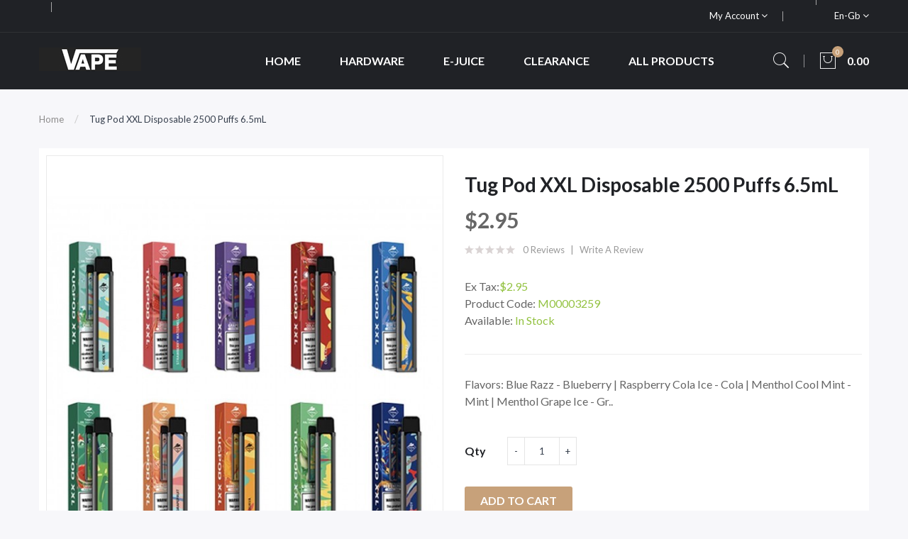

--- FILE ---
content_type: text/html; charset=utf-8
request_url: https://www.vapecall.com/tug-pod-xxl-disposable-2500-puffs-6.5ml
body_size: 11334
content:
<!DOCTYPE html>
<!--[if IE]><![endif]-->
<!--[if IE 8 ]><html dir="ltr" lang="en" class="ie8"><![endif]-->
<!--[if IE 9 ]><html dir="ltr" lang="en" class="ie9"><![endif]-->
<!--[if (gt IE 9)|!(IE)]><!-->
<html dir="ltr" lang="en">
<!--<![endif]-->
<head prefix="og:http://ogp.me/ns# fb:http://ogp.me/ns/fb# product:http://ogp.me/ns/product#">
<meta charset="UTF-8" />
<meta name="viewport" content="width=device-width, initial-scale=1">
<meta http-equiv="X-UA-Compatible" content="IE=edge">
<title>Tug Pod XXL Disposable 2500 Puffs 6.5mL | CLEARANCE</title>
<base href="https://www.vapecall.com/" />
<meta name="description" content="Shop Tug Pod XXL Disposable 2500 Puffs 6.5mL online, Flavors:• Blue Razz - Blueberry | Raspberry • Cola Ice - Cola | Menthol• Cool Mint - Mint | Menthol• Grape Ice - Grape | Menthol• Green Apple - Green" />
<script src="catalog/view/javascript/jquery/jquery-2.1.1.min.js" ></script>

<script src="catalog/view/javascript/jquery/jquery-ui.min.js" ></script>
<script src="catalog/view/javascript/opentheme/ocquickview/ocquickview.js" ></script>
<link href="catalog/view/theme/tt_ravado1/stylesheet/opentheme/ocquickview/css/ocquickview.css" rel="stylesheet" type="text/css" />
<script src="catalog/view/javascript/jquery/owl-carousel/js/owl.carousel.min.js" ></script>
<link href="catalog/view/javascript/jquery/owl-carousel/css/owl.carousel.min.css" rel="stylesheet" />
<link href="catalog/view/javascript/jquery/owl-carousel/css/owl.theme.green.min.css" rel="stylesheet" />
<script src="catalog/view/javascript/jquery/elevatezoom/jquery.elevatezoom.js" ></script>
<script src="catalog/view/javascript/opentheme/countdown/jquery.plugin.min.js" ></script>
<script src="catalog/view/javascript/opentheme/countdown/jquery.countdown.min.js" ></script>
<script src="catalog/view/javascript/opentheme/hozmegamenu/custommenu.js" ></script>
<script src="catalog/view/javascript/opentheme/hozmegamenu/mobile_menu.js" ></script>
<script src="catalog/view/javascript/opentheme/vermegamenu/ver_menu.js" ></script>
<link href="catalog/view/theme/tt_ravado1/stylesheet/opentheme/vermegamenu/css/ocvermegamenu.css" rel="stylesheet" />
<link href="catalog/view/theme/tt_ravado1/stylesheet/opentheme/hozmegamenu/css/custommenu.css" rel="stylesheet" />
<link href="catalog/view/theme/tt_ravado1/stylesheet/opentheme/css/animate.css" rel="stylesheet" />

<link href="catalog/view/javascript/bootstrap/css/bootstrap.min.css" rel="stylesheet" media="screen" />
<script src="catalog/view/javascript/bootstrap/js/bootstrap.min.js" ></script>
<link href="catalog/view/javascript/font-awesome/css/font-awesome.min.css" rel="stylesheet" type="text/css" />
<link href="catalog/view/javascript/pe-icon-7-stroke/css/pe-icon-7-stroke.css" rel="stylesheet" type="text/css" />
<link href="catalog/view/javascript/pe-icon-7-stroke/css/helper.css" rel="stylesheet" type="text/css" />
<link href="catalog/view/javascript/ionicons/css/ionicons.css" rel="stylesheet" type="text/css" />

<link href="https://fonts.googleapis.com/css?family=Lato:300,400,700,900" rel="stylesheet" />
<link href="catalog/view/theme/tt_ravado1/stylesheet/stylesheet.css" rel="stylesheet" />
<link href="catalog/view/javascript/jquery/magnific/magnific-popup.css" type="text/css" rel="stylesheet" media="screen" />
<link href="catalog/view/javascript/jquery/datetimepicker/bootstrap-datetimepicker.min.css" type="text/css" rel="stylesheet" media="screen" />
<script src="catalog/view/javascript/jquery/magnific/jquery.magnific-popup.min.js" ></script>
<script src="catalog/view/javascript/jquery/datetimepicker/moment/moment.min.js" ></script>
<script src="catalog/view/javascript/jquery/datetimepicker/moment/moment-with-locales.min.js" ></script>
<script src="catalog/view/javascript/jquery/datetimepicker/bootstrap-datetimepicker.min.js" ></script>
<script src="catalog/view/javascript/common.js" ></script>

        <link rel="alternate" href="https://www.vapecall.com/tug-pod-xxl-disposable-2500-puffs-6.5ml" hreflang="en"/>

      
<link href="https://www.vapecall.com/tug-pod-xxl-disposable-2500-puffs-6.5ml" rel="canonical" />
<link href="https://www.vapecall.com/image/catalog/cart.png" rel="icon" />
</head>
<body class="product-product-3260 home1">
<div class="wrapper">

<nav id="top">
  <div class="container">
	<div class="container-inner">	
		<ul class="box box-left">
			<li class="shipping">
							</li>
			<li class="phone">
							</li>
		</ul>
		<ul class="box box-right">
			
			<li class="setting">
				<div class="btn-group">
					<button class="btn btn-link dropdown-toggle" data-toggle="dropdown">My Account <i class="fa fa-angle-down"></i></button>
					<div class="dropdown-menu" id="top-links">
													<ul class="ul-account list-unstyled">
																		<li>
															<a id="a-register-link" href="https://www.vapecall.com/index.php?route=account/register">Register</a>
													</li>
						<li>
															<a id="a-login-link" href="https://www.vapecall.com/index.php?route=account/login">Login</a>
													</li>
											  </ul>
					</div>
				</div>
			</li>
			<li class="currency"> </li>
			<li class="language">  <form action="https://www.vapecall.com/index.php?route=common/language/language" method="post" enctype="multipart/form-data" id="form-language">
    <div class="btn-group">
		<span class="pull-left hidden-xs hidden-sm hidden-md text-ex">Language:</span>
      <button class="btn btn-link dropdown-toggle" data-toggle="dropdown">
             
			en-gb
			<i class="fa fa-angle-down"></i>
                  </button>
      <ul class="dropdown-menu">
        		 			<li><button class="btn btn-link btn-block language-select item-selected" type="button" name="en-gb"><img src="catalog/language/en-gb/en-gb.png" alt="English" title="English" /> English</button></li>
		            </ul>
    </div>
    <input type="hidden" name="code" value="" />
    <input type="hidden" name="redirect" value="product/product&product_id=3260" />
  </form>
</li>
		</ul>
		
	</div>
 </div>
</nav>

<header>
	<div class="header-inner fix">
	  <div class="container">
		<div class="container-inner">
			<div class="logo-container">
				<div id="logo">
				  					<a href="https://www.vapecall.com"><img src="https://www.vapecall.com/image/catalog/logo/logo.png" title="vapecall" alt="vapecall" class="img-responsive" /></a>
				  				</div>
			</div>
			<div class="hoz-menu">
									    <div class="hozmenu-container">
	<div class="ma-nav-mobile-container">
		
			<div class="navbar">
				<div id="navbar-inner" class="navbar-inner navbar-inactive">
						<div class="menu-mobile">
							<a class="btn btn-navbar navbar-toggle">
									<span class="icon-bar"></span>
									<span class="icon-bar"></span>
									<span class="icon-bar"></span>
							</a>
                                                	<span class="brand navbar-brand">Categories</span>
                                            </div>
				
					<ul id="ma-mobilemenu" class="mobilemenu nav-collapse collapse"><li><span class=" button-view1 no-close"><a href="https://www.vapecall.com/all-products">All products</a></span><ul class="level2"></ul></li><li><span class=" button-view1 no-close"><a href="https://www.vapecall.com/alternatives">Alternatives</a></span><ul class="level2"></ul></li><li><span class=" button-view1 no-close"><a href="https://www.vapecall.com/clearance">CLEARANCE</a></span><ul class="level2"></ul></li><li><span class=" button-view1 no-close"><a href="https://www.vapecall.com/disposable-vape-pens">Disposable Vape Pens</a></span><ul class="level2"></ul></li><li><span class=" button-view1 no-close"><a href="https://www.vapecall.com/e-juice">E-Juice</a></span><ul class="level2"></ul></li><li><span class=" button-view1 no-close"><a href="https://www.vapecall.com/hardware">Hardware</a></span><ul class="level2"></ul></li><li><span class=" button-view1 no-close"><a href="https://www.vapecall.com/salt-nicotine">Salt Nicotine</a></span><ul class="level2"></ul></li></ul> 
				
			</div>
			</div>
		
	</div>
<div class="nav-container visible-lg visible-md">		
		<div id="pt_custommenu" class="pt_custommenu">
			<!-- <div class="container"> -->
				<div id="pt_menu_home" class="pt_menu"><div class="parentMenu"><a href="https://www.vapecall.com"><span>Home</span></a></div></div><div id="pt_menu3" class="pt_menu nav-1 pt_menu_no_child">
<div class="parentMenu">
<a href="https://www.vapecall.com/hardware">
<span>Hardware</span>
</a>
</div>
</div><div id="pt_menu2" class="pt_menu nav-2 pt_menu_no_child">
<div class="parentMenu">
<a href="https://www.vapecall.com/e-juice">
<span>E-Juice</span>
</a>
</div>
</div><div id="pt_menu4" class="pt_menu nav-3 pt_menu_no_child">
<div class="parentMenu">
<a href="https://www.vapecall.com/clearance">
<span>CLEARANCE</span>
</a>
</div>
</div><div id="pt_menu1" class="pt_menu nav-4 pt_menu_no_child">
<div class="parentMenu">
<a href="https://www.vapecall.com/all-products">
<span>All products</span>
</a>
</div>
</div>
			<!-- </div> -->
		</div>
	</div>
</div>
<div id="sticky-menu" data-sticky="1"></div>
<script >
//<![CDATA[
	var body_class = $('body').attr('class'); 
	if(body_class.search('common-home') != -1) {
		$('#pt_menu_home').addClass('act');
	}	
var CUSTOMMENU_POPUP_EFFECT =0
var CUSTOMMENU_POPUP_TOP_OFFSET = 70
//]]>
</script>
  
							</div>
			<div class="box-cart">
				<div id="search" class="input-group">
	<div class="btn-group">
		<div class="dropdown-toggle search-button" data-toggle="dropdown"><i class="pe-7s-search"></i></div>
		<div class="dropdown-menu search-content" >
			<input type="text" name="search" value="" placeholder="Search entire store here ..." class="form-control input-lg" />
			<span class="input-group-btn">
			<button type="button" class="btn btn-default btn-lg"><i class="pe-7s-search"></i></button>
			</span>
		</div>
	</div>
</div>		
				<div id="cart" class="btn-group btn-block">
  <button type="button" data-toggle="dropdown" data-loading-text="Loading..." class="btn dropdown-toggle"><i class="pe-7s-shopbag"></i><span id="cart-total">0</span><span class="mycart"><span>item(s)</span><span class="total-price">0.00</span></span></button>
  <ul class="dropdown-menu pull-right">
        <li>
      <p class="text-center cart-empty">Your shopping cart is empty!</p>
    </li>
      </ul>
</div>
<script >
$(document).ready(function () {
	var total = $('#cart .table .text-right').html();
	$('#cart .total-price').html(total);
});
</script>
			</div>
		  <div class="clearfix"></div>
		</div>
	  </div>
	</div>
	
</header>
<div id="product-product" class="container">
  <ul class="breadcrumb">
        <li><a href="https://www.vapecall.com">Home</a></li>
        <li><a href="https://www.vapecall.com/tug-pod-xxl-disposable-2500-puffs-6.5ml">Tug Pod XXL Disposable 2500 Puffs 6.5mL</a></li>
      </ul>
  <div class="row">
                <div id="content" class="col-sm-12">
      <div class="column-main">
	  <div class="row">                         <div class="col-sm-6 block-1 owl-style2"> 
					<div class="thumbnails">
				<a class="thumbnail" title="Tug Pod XXL Disposable 2500 Puffs 6.5mL">
					<img data-zoom-image="https://www.vapecall.com/image/cache/catalog/Products/202208081218342291-600x720.jpg" src="https://www.vapecall.com/image/cache/catalog/Products/202208081218342291-600x720.jpg" title="Tug Pod XXL Disposable 2500 Puffs 6.5mL" alt="Tug Pod XXL Disposable 2500 Puffs 6.5mL" />
				</a>
			</div>			
					        </div><!-- block-1 -->
                                <div class="col-sm-6 block-2 product-info-main">
						<!--h1 class="heading-title">detail product</h1-->
			<h1 class="product-name">Tug Pod XXL Disposable 2500 Puffs 6.5mL</h1>
											<div class="price-box box-regular">
					<span class="regular-price">
						<span class="price">$2.95</span>
					</span>
				</div>
													<div class="ratings">
				<div class="rating-box">
																			<div class="rating0">rating</div>
																																																										</div>
				<a class="review-count" href="" onclick="$('a[href=\'#tab-review\']').trigger('click'); $('body,html').animate({scrollTop: $('.block-3 .nav-tabs').offset().top}, 800); return false;">0 reviews</a><a href="" onclick="$('a[href=\'#tab-review\']').trigger('click'); $('body,html').animate({scrollTop: $('.block-3 .nav-tabs').offset().top}, 800); return false;">Write a review</a>
			</div>												            
						
			
			<div class="box-options">
			  				<ul class="list-unstyled">
								<li>Ex Tax:<span class="ex-text">$2.95</span></li>
																</ul>
						  <ul class="list-unstyled">
								<li>Product Code: <span class="ex-text">M00003259</span></li>
								<li>Available: <span class="ex-text">In Stock</span></li>
			  </ul>
			</div>
			<div class="short-des">Flavors: Blue Razz - Blueberry | Raspberry Cola Ice - Cola | Menthol Cool Mint - Mint | Menthol Grape Ice - Gr..</div>
		<div id="product">
			<div class="form-group">
				<label class="control-label" for="input-quantity">Qty</label>
				<div class="quantity-box">
					<input type="button" id="minus" value="-" class="form-control" />	
					<input type="text" name="quantity" value="1" size="2" id="input-quantity" class="form-control" />
					<input type="button" id="plus" value="&#43;" class="form-control"/>
				</div>
				<input type="hidden" name="product_id" value="3260" />              
				<button type="button" class="button button-cart btn" id="button-cart" data-loading-text="Loading...">Add to Cart</button>
				<button class="button btn-wishlist btn btn-default" type="button"   title="Add to Wish List" onclick="wishlist.add('3260');"><span>Add to Wish List</span></button>
				<button class="button btn-compare btn btn-default" type="button"   title="Compare this Product" onclick="compare.add('3260');">Compare this Product</button>
            </div>
						<div class="option-container">
			<h3>Available Options</h3>
											<div class="form-group required ">
					<label class="control-label" for="input-option3173">OPTION</label>
					<select name="option[3173]" id="input-option3173" class="form-control">
						<option value=""> --- Please Select --- </option>
												<option value="10774">Blue RazzCola Ice
												</option>
												<option value="10779">Lush Ice
												</option>
												<option value="10778">Lemon Grapefruit
												</option>
												<option value="10777">Green Apple
												</option>
												<option value="10776">Grape Ice
												</option>
												<option value="10775">Cool Mint
												</option>
												<option value="10781">Red Energy
												</option>
												<option value="10780">Mango Guava
												</option>
												<option value="10782">Strawberry Watermelon
												</option>
											</select>
				</div>
																																										</div>
						            		</div><!-- #product -->            
		
	  </div><!-- block-2 -->      
		</div></div><!-- .row -->
		<div class="block-3  product-info-detailed">
			<ul class="nav nav-tabs">
            <li class="active"><a href="#tab-description" data-toggle="tab">Description</a></li>
                                    <li><a href="#tab-review" data-toggle="tab">Reviews (0)</a></li>
                      </ul>
          <div class="tab-content">
            <div class="tab-pane active" id="tab-description"><p data-mce-fragment="1"><span data-mce-fragment="1"><strong data-mce-fragment="1"></strong></span><span data-mce-fragment="1"><strong data-mce-fragment="1">Flavors:<br data-mce-fragment="1"></strong></span><span data-mce-fragment="1"> <strong data-mce-fragment="1">Blue Razz</strong> - Blueberry | Raspberry<br data-mce-fragment="1"> <strong data-mce-fragment="1">Cola Ice</strong> - Cola | Menthol<br data-mce-fragment="1"> <strong data-mce-fragment="1">Cool Mint</strong> - Mint | Menthol<br data-mce-fragment="1"> <strong data-mce-fragment="1">Grape Ice</strong> - Grape | Menthol<br data-mce-fragment="1"> <strong data-mce-fragment="1">Green Apple</strong> - Green Apple<br data-mce-fragment="1"> <strong data-mce-fragment="1">Lemon Grapefruit</strong> - Lemon | Grapefruit<br data-mce-fragment="1"> <strong data-mce-fragment="1">Lush Ice</strong> - Watermelon |Â </span><span data-mce-fragment="1">Menthol<br data-mce-fragment="1"> <strong data-mce-fragment="1">Mango Guava</strong> - Mango | Guava<br data-mce-fragment="1"><strong data-mce-fragment="1"> Red Energy</strong> - Energy Drink<br data-mce-fragment="1"> <strong data-mce-fragment="1">Strawberry Watermelon</strong> - Strawberry | Watermelon<br data-mce-fragment="1"></span></p><p data-mce-fragment="1"><strong data-mce-fragment="1">Features:</strong><br data-mce-fragment="1"><span data-mce-fragment="1"> Battery - 6850mAh</span><br data-mce-fragment="1"><span data-mce-fragment="1"> Liquid - 6.5mL</span><br data-mce-fragment="1"><span data-mce-fragment="1"> 2500 Puffs Per Device</span><br data-mce-fragment="1"><span data-mce-fragment="1"> 5% Nicotine</span></p></div>
                                    <div class="tab-pane" id="tab-review">
              <form class="form-horizontal" id="form-review">
                <div id="review"></div>
                <h2>Write a review</h2>
                                <div class="form-group required">
                  <div class="col-sm-12">
                    <label class="control-label" for="input-name">Your Name</label>
                    <input type="text" name="name" value="" id="input-name" class="form-control" />
                  </div>
                </div>
                <div class="form-group required">
                  <div class="col-sm-12">
                    <label class="control-label" for="input-review">Your Review</label>
                    <textarea name="text" rows="5" id="input-review" class="form-control"></textarea>
                    <div class="help-block"><span class="text-danger">Note:</span> HTML is not translated!</div>
                  </div>
                </div>
                <div class="form-group required">
                  <div class="col-sm-12">
                    <label class="control-label">Rating</label>
                    &nbsp;&nbsp;&nbsp; Bad&nbsp;
                    <input type="radio" name="rating" value="1" />
                    &nbsp;
                    <input type="radio" name="rating" value="2" />
                    &nbsp;
                    <input type="radio" name="rating" value="3" />
                    &nbsp;
                    <input type="radio" name="rating" value="4" />
                    &nbsp;
                    <input type="radio" name="rating" value="5" />
                    &nbsp;Good</div>
                </div>
                
                <div class="buttons clearfix">
                  <div class="pull-right">
                    <button type="button" id="button-review" data-loading-text="Loading..." class="btn btn-primary">Continue</button>
                  </div>
                </div>
                              </form>
            </div>
            			</div>
		 </div><!-- block-3 -->
		 
      </div><!-- #content -->
    </div>
      		<div class="related-products  module-style1">
			<div class="module-title">
				<h2>Related Products</h2>
			</div>
			
			<div class="owl-container">
			<div class="related-container tt-product owl-carousel owl-theme">
																	<div class="row_items">
												<div class="product-layout grid-style">
					<div class="product-thumb transition">
						<div class="item">		
							<div class="item-inner">
								<div class="image images-container">
									<a href="https://www.vapecall.com/swft-3k-disposable-vape-device-3000-puffs" class="product-image">
																				<img src="https://www.vapecall.com/image/cache/catalog/Products/202208081159183021-600x720.jpg" alt="Swft 3K Disposable Vape Device 3000 Puffs" title="Swft 3K Disposable Vape Device 3000 Puffs" class="img-responsive" />
									</a>				  
																											<button class="button btn-wishlist" type="button"  title="Add to Wish List" onclick="wishlist.add('1377');"><span>Add to Wish List</span></button>
								</div><!-- image -->
								<div class="caption">
										
																		<h4 class="product-name"><a href="https://www.vapecall.com/swft-3k-disposable-vape-device-3000-puffs">Swft 3K Disposable Vape Device 3000 Puffs</a></h4>
										
																			<div class="price-box">
										<label>Price:</label>
																					<p class="regular-price"><span class="price">$7.25</span></p>
																															<p class="price-tax"><span class="price">Ex Tax: $7.25</span></p>
																				</div>
																											<div class="box-hover">
										<div class="action-links">
											<button class="button btn-compare" type="button"  title="Compare this Product" onclick="compare.add('1377');"><span>Compare this Product</span></button>
											<button class="button btn-cart" type="button"  title="Add to Cart" onclick="cart.add('1377');"><span>Add to Cart</span></button>
																							<button class="button btn-quickview" type="button"  title="Quick View" onclick="ocquickview.ajaxView('https://www.vapecall.com/swft-3k-disposable-vape-device-3000-puffs')"><span>Quick View</span></button>
																					</div>
									</div>
								</div><!-- caption -->	
							</div>
						</div>
					</div><!-- product-thumb -->						
				</div><!-- product-layout -->        
								</div>
															<div class="row_items">
												<div class="product-layout grid-style">
					<div class="product-thumb transition">
						<div class="item">		
							<div class="item-inner">
								<div class="image images-container">
									<a href="https://www.vapecall.com/lost-vape-mana-stick-disposable-ecigs-300-puff" class="product-image">
																				<img src="https://www.vapecall.com/image/cache/catalog/Products/202208081211082881-600x720.jpg" alt="Lost Vape Mana Stick Disposable Ecigs - 300 Puff" title="Lost Vape Mana Stick Disposable Ecigs - 300 Puff" class="img-responsive" />
									</a>				  
																											<button class="button btn-wishlist" type="button"  title="Add to Wish List" onclick="wishlist.add('2496');"><span>Add to Wish List</span></button>
								</div><!-- image -->
								<div class="caption">
										
																		<h4 class="product-name"><a href="https://www.vapecall.com/lost-vape-mana-stick-disposable-ecigs-300-puff">Lost Vape Mana Stick Disposable Ecigs - 300 Puff</a></h4>
										
																			<div class="price-box">
										<label>Price:</label>
																					<p class="regular-price"><span class="price">$1.50</span></p>
																															<p class="price-tax"><span class="price">Ex Tax: $1.50</span></p>
																				</div>
																											<div class="box-hover">
										<div class="action-links">
											<button class="button btn-compare" type="button"  title="Compare this Product" onclick="compare.add('2496');"><span>Compare this Product</span></button>
											<button class="button btn-cart" type="button"  title="Add to Cart" onclick="cart.add('2496');"><span>Add to Cart</span></button>
																							<button class="button btn-quickview" type="button"  title="Quick View" onclick="ocquickview.ajaxView('https://www.vapecall.com/lost-vape-mana-stick-disposable-ecigs-300-puff')"><span>Quick View</span></button>
																					</div>
									</div>
								</div><!-- caption -->	
							</div>
						</div>
					</div><!-- product-thumb -->						
				</div><!-- product-layout -->        
								</div>
															<div class="row_items">
												<div class="product-layout grid-style">
					<div class="product-thumb transition">
						<div class="item">		
							<div class="item-inner">
								<div class="image images-container">
									<a href="https://www.vapecall.com/evolve-mega-disposable-4000-puffs-11ml" class="product-image">
																				<img src="https://www.vapecall.com/image/cache/catalog/Products/202208081218389281-600x720.jpg" alt="Evolve Mega Disposable 4000 Puffs 11mL" title="Evolve Mega Disposable 4000 Puffs 11mL" class="img-responsive" />
									</a>				  
																											<button class="button btn-wishlist" type="button"  title="Add to Wish List" onclick="wishlist.add('3266');"><span>Add to Wish List</span></button>
								</div><!-- image -->
								<div class="caption">
										
																		<h4 class="product-name"><a href="https://www.vapecall.com/evolve-mega-disposable-4000-puffs-11ml">Evolve Mega Disposable 4000 Puffs 11mL</a></h4>
										
																			<div class="price-box">
										<label>Price:</label>
																					<p class="regular-price"><span class="price">$3.99</span></p>
																															<p class="price-tax"><span class="price">Ex Tax: $3.99</span></p>
																				</div>
																											<div class="box-hover">
										<div class="action-links">
											<button class="button btn-compare" type="button"  title="Compare this Product" onclick="compare.add('3266');"><span>Compare this Product</span></button>
											<button class="button btn-cart" type="button"  title="Add to Cart" onclick="cart.add('3266');"><span>Add to Cart</span></button>
																							<button class="button btn-quickview" type="button"  title="Quick View" onclick="ocquickview.ajaxView('https://www.vapecall.com/evolve-mega-disposable-4000-puffs-11ml')"><span>Quick View</span></button>
																					</div>
									</div>
								</div><!-- caption -->	
							</div>
						</div>
					</div><!-- product-thumb -->						
				</div><!-- product-layout -->        
								</div>
															<div class="row_items">
												<div class="product-layout grid-style">
					<div class="product-thumb transition">
						<div class="item">		
							<div class="item-inner">
								<div class="image images-container">
									<a href="https://www.vapecall.com/big-boy-rechargeable-disposable-4000-puffs-10ml" class="product-image">
																				<img src="https://www.vapecall.com/image/cache/catalog/Products/202208081218393641-600x720.jpg" alt="Big Boy Rechargeable Disposable 4000 Puffs 10mL" title="Big Boy Rechargeable Disposable 4000 Puffs 10mL" class="img-responsive" />
									</a>				  
																											<button class="button btn-wishlist" type="button"  title="Add to Wish List" onclick="wishlist.add('3268');"><span>Add to Wish List</span></button>
								</div><!-- image -->
								<div class="caption">
										
																		<h4 class="product-name"><a href="https://www.vapecall.com/big-boy-rechargeable-disposable-4000-puffs-10ml">Big Boy Rechargeable Disposable 4000 Puffs 10mL</a></h4>
										
																			<div class="price-box">
										<label>Price:</label>
																					<p class="regular-price"><span class="price">$3.99</span></p>
																															<p class="price-tax"><span class="price">Ex Tax: $3.99</span></p>
																				</div>
																											<div class="box-hover">
										<div class="action-links">
											<button class="button btn-compare" type="button"  title="Compare this Product" onclick="compare.add('3268');"><span>Compare this Product</span></button>
											<button class="button btn-cart" type="button"  title="Add to Cart" onclick="cart.add('3268');"><span>Add to Cart</span></button>
																							<button class="button btn-quickview" type="button"  title="Quick View" onclick="ocquickview.ajaxView('https://www.vapecall.com/big-boy-rechargeable-disposable-4000-puffs-10ml')"><span>Quick View</span></button>
																					</div>
									</div>
								</div><!-- caption -->	
							</div>
						</div>
					</div><!-- product-thumb -->						
				</div><!-- product-layout -->        
								</div>
															<div class="row_items">
												<div class="product-layout grid-style">
					<div class="product-thumb transition">
						<div class="item">		
							<div class="item-inner">
								<div class="image images-container">
									<a href="https://www.vapecall.com/keelee-switch-disposable-3200-puffs-10ml" class="product-image">
																				<img src="https://www.vapecall.com/image/cache/catalog/Products/2022080812262211-600x720.jpg" alt="Keelee Switch Disposable 3200 Puffs 10mL" title="Keelee Switch Disposable 3200 Puffs 10mL" class="img-responsive" />
									</a>				  
																											<button class="button btn-wishlist" type="button"  title="Add to Wish List" onclick="wishlist.add('4014');"><span>Add to Wish List</span></button>
								</div><!-- image -->
								<div class="caption">
										
																		<h4 class="product-name"><a href="https://www.vapecall.com/keelee-switch-disposable-3200-puffs-10ml">Keelee Switch Disposable 3200 Puffs 10mL</a></h4>
										
																			<div class="price-box">
										<label>Price:</label>
																					<p class="regular-price"><span class="price">$3.99</span></p>
																															<p class="price-tax"><span class="price">Ex Tax: $3.99</span></p>
																				</div>
																											<div class="box-hover">
										<div class="action-links">
											<button class="button btn-compare" type="button"  title="Compare this Product" onclick="compare.add('4014');"><span>Compare this Product</span></button>
											<button class="button btn-cart" type="button"  title="Add to Cart" onclick="cart.add('4014');"><span>Add to Cart</span></button>
																							<button class="button btn-quickview" type="button"  title="Quick View" onclick="ocquickview.ajaxView('https://www.vapecall.com/keelee-switch-disposable-3200-puffs-10ml')"><span>Quick View</span></button>
																					</div>
									</div>
								</div><!-- caption -->	
							</div>
						</div>
					</div><!-- product-thumb -->						
				</div><!-- product-layout -->        
								</div>
										</div>
			</div>
			
			</div>
                      
</div><!-- #product-product -->
<script ><!--
$('#product-product select[name=\'recurring_id\'], #product-product input[name="quantity"]').change(function(){
	$.ajax({
		url: 'index.php?route=product/product/getRecurringDescription',
		type: 'post',
		data: $('#product-product input[name=\'product_id\'], #product-product input[name=\'quantity\'], #product-product select[name=\'recurring_id\']'),
		dataType: 'json',
		beforeSend: function() {
			$('#product-product #recurring-description').html('');
		},
		success: function(json) {
			$('.alert-dismissible, .text-danger').remove();
			if (json['success']) {
				$('#product-product #recurring-description').html(json['success']);
			}
		}
	});
});
//--></script> 
<script ><!--
$('#button-cart').on('click', function() {
	$.ajax({
		url: 'index.php?route=checkout/cart/add',
		type: 'post',
		data: $('#product input[type=\'text\'], #product input[type=\'hidden\'], #product input[type=\'radio\']:checked, #product input[type=\'checkbox\']:checked, #product select, #product textarea'),
		dataType: 'json',
		beforeSend: function() {
			$('#button-cart').button('loading');
		},
		complete: function() {
			$('#button-cart').button('reset');
		},
		success: function(json) {
			$('.alert-dismissible, .text-danger').remove();
			$('.form-group').removeClass('has-error');
			if (json['error']) {
				if (json['error']['option']) {
					for (i in json['error']['option']) {
						var element = $('#input-option' + i.replace('_', '-'));
						if (element.parent().hasClass('input-group')) {
							element.parent().after('<div class="text-danger">' + json['error']['option'][i] + '</div>');
						} else {
							element.after('<div class="text-danger">' + json['error']['option'][i] + '</div>');
						}
					}
				}
				if (json['error']['recurring']) {
					$('select[name=\'recurring_id\']').after('<div class="text-danger">' + json['error']['recurring'] + '</div>');
				}
				// Highlight any found errors
				$('.text-danger').parent().addClass('has-error');
			}
			if (json['success']) {
				$('.breadcrumb').after('<div class="alert alert-success alert-dismissible">' + json['success'] + '<button type="button" class="close" data-dismiss="alert">&times;</button></div>');
				$('#cart > button #cart-total').html(json['total']);
						$('#cart > button .total-price').html(json['total_price']);
				$('html, body').animate({ scrollTop: 0 }, 'slow');
				$('#cart > ul').load('index.php?route=common/cart/info ul li');
			}
		},
        error: function(xhr, ajaxOptions, thrownError) {
            alert(thrownError + "\r\n" + xhr.statusText + "\r\n" + xhr.responseText);
        }
	});
});
//--></script> 
<script ><!--
$('.date').datetimepicker({
	language: 'en-gb',
	pickTime: false
});
$('.datetime').datetimepicker({
	language: 'en-gb',
	pickDate: true,
	pickTime: true
});
$('.time').datetimepicker({
	language: 'en-gb',
	pickDate: false
});
$('#product-product button[id^=\'button-upload\']').on('click', function() {
	var node = this;
	$('#product-product #form-upload').remove();
	$('body').prepend('<form enctype="multipart/form-data" id="form-upload" style="display: none;"><input type="file" name="file" /></form>');
	$('#product-product #form-upload input[name=\'file\']').trigger('click');
	if (typeof timer != 'undefined') {
    	clearInterval(timer);
	}
	timer = setInterval(function() {
		if ($('#product-product #form-upload input[name=\'file\']').val() != '') {
			clearInterval(timer);
			$.ajax({
				url: 'index.php?route=tool/upload',
				type: 'post',
				dataType: 'json',
				data: new FormData($('#product-product #form-upload')[0]),
				cache: false,
				contentType: false,
				processData: false,
				beforeSend: function() {
					$(node).button('loading');
				},
				complete: function() {
					$(node).button('reset');
				},
				success: function(json) {
					$('.text-danger').remove();
					if (json['error']) {
						$(node).parent().find('input').after('<div class="text-danger">' + json['error'] + '</div>');
					}
					if (json['success']) {
						alert(json['success']);
						$(node).parent().find('input').val(json['code']);
					}
				},
				error: function(xhr, ajaxOptions, thrownError) {
					alert(thrownError + "\r\n" + xhr.statusText + "\r\n" + xhr.responseText);
				}
			});
		}
	}, 500);
});
//--></script> 
<script ><!--
$('#review').delegate('.pagination a', 'click', function(e) {
    e.preventDefault();
    $('#review').fadeOut('slow');
    $('#review').load(this.href);
    $('#review').fadeIn('slow');
});
$('#review').load('index.php?route=product/product/review&product_id=3260');
$('#button-review').on('click', function() {
	$.ajax({
		url: 'index.php?route=product/product/write&product_id=3260',
		type: 'post',
		dataType: 'json',
		data: $("#form-review").serialize(),
		beforeSend: function() {
			$('#button-review').button('loading');
		},
		complete: function() {
			$('#button-review').button('reset');
		},
		success: function(json) {
			$('.alert-dismissible').remove();
			if (json['error']) {
				$('#review').after('<div class="alert alert-danger alert-dismissible"><i class="fa fa-exclamation-circle"></i> ' + json['error'] + '</div>');
			}
			if (json['success']) {
				$('#review').after('<div class="alert alert-success alert-dismissible"><i class="fa fa-check-circle"></i> ' + json['success'] + '</div>');
				$('input[name=\'name\']').val('');
				$('textarea[name=\'text\']').val('');
				$('input[name=\'rating\']:checked').prop('checked', false);
			}
		}
	});
});
$(document).ready(function() {
	$('.related-container').owlCarousel({
		nav: true,
		dots: false,
		navSpeed: 1000,
		margin: 0,
		responsive:{
			0:{
				items: 1,
				nav: false
			},
			480:{
				items: 2,
				nav: false
			},
			768:{
				items: 3
			},
			992:{
				items: 3
			},
			1200:{
				items: 4
			},
			1600:{
				items: 4
			}
		},
		onInitialized: function() {
			owlAction();
		},
		onTranslated: function() {
			owlAction();
		}	
	});
	function owlAction() {
		$(".related-container .owl-item").removeClass('first');
		$(".related-container .owl-item").removeClass('last');
		$(".related-container .owl-item").removeClass('before-active');
		$(".related-container .owl-item.active:first").addClass('first');
		$(".related-container .owl-item.active:last").addClass('last');
		$('.related-container .owl-item.active:first').prev().addClass('before-active');
	}
	var thumbnails_owl = $('#product-product .thumbnails-additional');	
	thumbnails_owl.on('initialize.owl.carousel initialized.owl.carousel ' +
		'initialize.owl.carousel initialize.owl.carousel ',
		function(e) {
		  $("#product-product #gallery_01 .thumbnail").show();
		});
	thumbnails_owl.owlCarousel({
		nav: false,
		dots: false,
		navSpeed: 1000,
		margin: 10,
		responsive:{
			0:{
				items: 3,
				nav: false
			},
			480:{
				items: 4,
				nav: false
			},
			768:{
				items: 3
			},
			992:{
				items: 3
			},
			1200:{
				items: 4
			}
		}
	});	
	$("#product-product .thumbnails img").elevateZoom({
		zoomType : "window",
		cursor: "crosshair",
		gallery:'gallery_01', 
		galleryActiveClass: "active", 
		imageCrossfade: true,
		responsive: true,
		zoomWindowOffetx: 0,
		zoomWindowOffety: 0,
	});
	var thumbnails_additional = $('#product-product .thumbnails-additional .thumbnail');
	thumbnails_additional.each(function(){
		$(this).click(function(){
			thumbnails_additional.removeClass('current-additional');
			$(this).addClass('current-additional');
		});
	});
	var minimum = 1;
	$("#product-product #input-quantity").change(function(){
		if ($(this).val() < minimum) {
		  alert("Minimum Quantity: "+minimum);
		  $("#product-product #input-quantity").val(minimum);
		}
	});
	  // increase number of product
	function minus(minimum){
		var currentval = parseInt($("#product-product #input-quantity").val());
		$("#product-product #input-quantity").val(currentval-1);
		if($("#product-product #input-quantity").val() <= 0 || $("#product-product #input-quantity").val() < minimum){
		  alert("Minimum Quantity: "+minimum);
		  $("#product-product #input-quantity").val(minimum);
		}
	  };
	  // decrease of product
	function plus(){
		var currentval = parseInt($("#product-product #input-quantity").val());
		$("#product-product #input-quantity").val(currentval+1);
	};
	$('#product-product #minus').click(function(){
		minus(minimum);
	});
	$('#product-product #plus').click(function(){
		plus();
	});
});
//--></script> 
<footer>
	<div class="footer-top">
	  <div class="container">
		<div class="row">
			  <div class="col1 col-md-3 col-sm-12 col-footer">
											    										  										  										  										  										  <div class="footer-title"><h3>Contact Us</h3></div>

<div class="footer-content">
<a href="index.php?route=common/home"><img src="image/catalog/logo/logo-footer.png" alt="image"></a>
<p class="des">We provide premium quality Vape Kits, Pods, Vape Mods, Vape Coils, Tanks and E-liquids for a beginner or experienced vaper could possibly need.</p>

</div>
																																	 									 									 									 									 									 									 									 									 									
  
						
				</div>
			  			  <div class="col-md-3 col-sm-6 col-footer">
				<div class="footer-title"><h3>Information</h3></div>
				<div class="footer-content">
					<ul class="list-unstyled text-content">
					 					  <li><a href="https://www.vapecall.com/about_us">About Us</a></li>
					  					  <li><a href="https://www.vapecall.com/delivery">Delivery Information</a></li>
					  					  <li><a href="https://www.vapecall.com/privacy">Privacy Policy</a></li>
					  					  <li><a href="https://www.vapecall.com/terms">Terms &amp; Conditions</a></li>
					  					  <li><a href="https://www.vapecall.com/index.php?route=product/manufacturer">Brands</a></li>
					  <li><a href="https://www.vapecall.com/index.php?route=account/voucher">Gift Certificates</a></li>
					</ul>
				</div>
			  </div>
			  			  <div class="col-md-3 col-sm-6 col-footer">
				<div class="footer-title"><h3>Customer Service</h3></div>
				<div class="footer-content">
					<ul class="list-unstyled text-content">
					  <li><a href="https://www.vapecall.com/index.php?route=information/contact">Contact Us</a></li>
					  <li><a href="https://www.vapecall.com/index.php?route=account/return/add">Returns</a></li>
					  <li><a href="https://www.vapecall.com/index.php?route=information/sitemap">Site Map</a></li>
					  <li><a href="https://www.vapecall.com/index.php?route=affiliate/login">Affiliate</a></li>
					  <li><a href="https://www.vapecall.com/index.php?route=product/special">Specials</a></li>
					  <li><a href="https://www.vapecall.com/index.php?route=account/newsletter">Newsletter</a></li>
					</ul>
				</div>
			  </div>
			  <div class="col-md-3 col-sm-12 col-footer">
									    <div class="tt_product_module multi-rows module-footer" id="product_module403">
    <div class="module-title">
	  <h2>
				  Most view products
			  </h2>
	  	</div>
																		    <div class="owl-container">
	<div class="tt-product  owl-carousel owl-theme ">	
         
			            <!-- Grid -->
						<div class="row_items ">
						                        <!-- List -->
            <div class="product-layout list-style ">
					<div class="product-thumb transition">
						<div class="item">
							<div class="item-inner">
								<div class="image images-container">
									<a href="https://www.vapecall.com/pink-lemonade-ice-by-anarchist-tobacco-free-nicotine-e-liquid-100ml" class="product-image">
																				<img src="https://www.vapecall.com/image/cache/catalog/Products/202208081205386451-600x720.jpg" alt="Pink Lemonade Ice by Anarchist Tobacco-Free Nicoti..." title="Pink Lemonade Ice by Anarchist Tobacco-Free Nicoti..." class="img-responsive" />
									</a>				  
																																			</div><!-- image -->
								<div class="caption">
																		<h4 class="product-name"><a href="https://www.vapecall.com/pink-lemonade-ice-by-anarchist-tobacco-free-nicotine-e-liquid-100ml">Pink Lemonade Ice by Anarchist Tobacco-Free Nicoti...</a></h4> 
																																					<div class="price-box">
										<label>Price:</label>
																					<p class="regular-price"><span class="price">$14.00</span></p>
																															<p class="price-tax"><span class="price">Ex Tax: $14.00</span></p>
																				</div>
																																				
									
																										</div><!-- caption -->
							</div>
						</div>
					</div><!-- product-thumb -->
										</div><!-- product-layout -->
            				         
			            <!-- Grid -->
						                        <!-- List -->
            <div class="product-layout list-style ">
					<div class="product-thumb transition">
						<div class="item">
							<div class="item-inner">
								<div class="image images-container">
									<a href="https://www.vapecall.com/acrohm-fush-nano-pod-kit" class="product-image">
																				<img src="https://www.vapecall.com/image/cache/catalog/Products/202208081229535131-600x720.jpg" alt="Acrohm Fush Nano Pod Kit" title="Acrohm Fush Nano Pod Kit" class="img-responsive" />
									</a>				  
																																			</div><!-- image -->
								<div class="caption">
																		<h4 class="product-name"><a href="https://www.vapecall.com/acrohm-fush-nano-pod-kit">Acrohm Fush Nano Pod Kit</a></h4> 
																																					<div class="price-box">
										<label>Price:</label>
																					<p class="regular-price"><span class="price">$25.38</span></p>
																															<p class="price-tax"><span class="price">Ex Tax: $25.38</span></p>
																				</div>
																																				
									
																										</div><!-- caption -->
							</div>
						</div>
					</div><!-- product-thumb -->
										</div><!-- product-layout -->
            				         
			            <!-- Grid -->
						                        <!-- List -->
            <div class="product-layout list-style ">
					<div class="product-thumb transition">
						<div class="item">
							<div class="item-inner">
								<div class="image images-container">
									<a href="https://www.vapecall.com/cucumber-by-blvk-unicorn-salt-30ml" class="product-image">
																				<img src="https://www.vapecall.com/image/cache/catalog/Products/202208081216449541-600x720.jpg" alt="Cucumber by BLVK Unicorn Salt 30ml" title="Cucumber by BLVK Unicorn Salt 30ml" class="img-responsive" />
									</a>				  
																																			</div><!-- image -->
								<div class="caption">
																		<h4 class="product-name"><a href="https://www.vapecall.com/cucumber-by-blvk-unicorn-salt-30ml">Cucumber by BLVK Unicorn Salt 30ml</a></h4> 
																																					<div class="price-box">
										<label>Price:</label>
																					<p class="regular-price"><span class="price">$10.00</span></p>
																															<p class="price-tax"><span class="price">Ex Tax: $10.00</span></p>
																				</div>
																																				
									
																										</div><!-- caption -->
							</div>
						</div>
					</div><!-- product-thumb -->
										</div><!-- product-layout -->
            								</div>
				         
			            <!-- Grid -->
						<div class="row_items ">
						                        <!-- List -->
            <div class="product-layout list-style ">
					<div class="product-thumb transition">
						<div class="item">
							<div class="item-inner">
								<div class="image images-container">
									<a href="https://www.vapecall.com/mr.-fog-max-disposable-device-1000-puffs" class="product-image">
																				<img src="https://www.vapecall.com/image/cache/catalog/Products/20220808121139971-600x720.jpg" alt="Mr. Fog Max Disposable Device | 1000 Puffs" title="Mr. Fog Max Disposable Device | 1000 Puffs" class="img-responsive" />
									</a>				  
																																			</div><!-- image -->
								<div class="caption">
																		<h4 class="product-name"><a href="https://www.vapecall.com/mr.-fog-max-disposable-device-1000-puffs">Mr. Fog Max Disposable Device | 1000 Puffs</a></h4> 
																																					<div class="price-box">
										<label>Price:</label>
																					<p class="regular-price"><span class="price">$3.99</span></p>
																															<p class="price-tax"><span class="price">Ex Tax: $3.99</span></p>
																				</div>
																																				
									
																										</div><!-- caption -->
							</div>
						</div>
					</div><!-- product-thumb -->
										</div><!-- product-layout -->
            				         
			            <!-- Grid -->
						                        <!-- List -->
            <div class="product-layout list-style ">
					<div class="product-thumb transition">
						<div class="item">
							<div class="item-inner">
								<div class="image images-container">
									<a href="https://www.vapecall.com/amazing-mango-ice-by-naked-100-60ml" class="product-image">
																				<img src="https://www.vapecall.com/image/cache/catalog/Products/202208081213398471-600x720.jpg" alt="Amazing Mango Ice by Naked 100 60ml" title="Amazing Mango Ice by Naked 100 60ml" class="img-responsive" />
									</a>				  
																																			</div><!-- image -->
								<div class="caption">
																		<h4 class="product-name"><a href="https://www.vapecall.com/amazing-mango-ice-by-naked-100-60ml">Amazing Mango Ice by Naked 100 60ml</a></h4> 
																																					<div class="price-box">
										<label>Price:</label>
																					<p class="regular-price"><span class="price">$9.00</span></p>
																															<p class="price-tax"><span class="price">Ex Tax: $9.00</span></p>
																				</div>
																																				
									
																										</div><!-- caption -->
							</div>
						</div>
					</div><!-- product-thumb -->
										</div><!-- product-layout -->
            				         
			            <!-- Grid -->
						                        <!-- List -->
            <div class="product-layout list-style ">
					<div class="product-thumb transition">
						<div class="item">
							<div class="item-inner">
								<div class="image images-container">
									<a href="https://www.vapecall.com/aloe-mango-by-cloud-nurdz-tf-nic-100ml" class="product-image">
																				<img src="https://www.vapecall.com/image/cache/catalog/Products/202208081232316051-600x720.jpg" alt="Aloe Mango by Cloud Nurdz TF-Nic 100mL" title="Aloe Mango by Cloud Nurdz TF-Nic 100mL" class="img-responsive" />
									</a>				  
																																			</div><!-- image -->
								<div class="caption">
																		<h4 class="product-name"><a href="https://www.vapecall.com/aloe-mango-by-cloud-nurdz-tf-nic-100ml">Aloe Mango by Cloud Nurdz TF-Nic 100mL</a></h4> 
																																					<div class="price-box">
										<label>Price:</label>
																					<p class="regular-price"><span class="price">$11.00</span></p>
																															<p class="price-tax"><span class="price">Ex Tax: $11.00</span></p>
																				</div>
																																				
									
																										</div><!-- caption -->
							</div>
						</div>
					</div><!-- product-thumb -->
										</div><!-- product-layout -->
            								</div>
				         
			            <!-- Grid -->
						<div class="row_items ">
						                        <!-- List -->
            <div class="product-layout list-style ">
					<div class="product-thumb transition">
						<div class="item">
							<div class="item-inner">
								<div class="image images-container">
									<a href="https://www.vapecall.com/passionfruit-fruit-lemonade-iced-by-hi-drip-salts-30ml" class="product-image">
																				<img src="https://www.vapecall.com/image/cache/catalog/Products/202208081233186261-600x720.jpg" alt="Passionfruit Fruit Lemonade ICED by Hi Drip Salts ..." title="Passionfruit Fruit Lemonade ICED by Hi Drip Salts ..." class="img-responsive" />
									</a>				  
																																			</div><!-- image -->
								<div class="caption">
																		<h4 class="product-name"><a href="https://www.vapecall.com/passionfruit-fruit-lemonade-iced-by-hi-drip-salts-30ml">Passionfruit Fruit Lemonade ICED by Hi Drip Salts ...</a></h4> 
																																					<div class="price-box">
										<label>Price:</label>
																					<p class="regular-price"><span class="price">$10.50</span></p>
																															<p class="price-tax"><span class="price">Ex Tax: $10.50</span></p>
																				</div>
																																				
									
																										</div><!-- caption -->
							</div>
						</div>
					</div><!-- product-thumb -->
										</div><!-- product-layout -->
            				         
			            <!-- Grid -->
						                        <!-- List -->
            <div class="product-layout list-style ">
					<div class="product-thumb transition">
						<div class="item">
							<div class="item-inner">
								<div class="image images-container">
									<a href="https://www.vapecall.com/flow-by-aqua-tfn-salt-30ml" class="product-image">
																				<img src="https://www.vapecall.com/image/cache/catalog/Products/20220808122104711-600x720.jpg" alt="Flow by Aqua TFN Salt 30ml" title="Flow by Aqua TFN Salt 30ml" class="img-responsive" />
									</a>				  
																																			</div><!-- image -->
								<div class="caption">
																		<h4 class="product-name"><a href="https://www.vapecall.com/flow-by-aqua-tfn-salt-30ml">Flow by Aqua TFN Salt 30ml</a></h4> 
																																					<div class="price-box">
										<label>Price:</label>
																					<p class="regular-price"><span class="price">$12.00</span></p>
																															<p class="price-tax"><span class="price">Ex Tax: $12.00</span></p>
																				</div>
																																				
									
																										</div><!-- caption -->
							</div>
						</div>
					</div><!-- product-thumb -->
										</div><!-- product-layout -->
            				         
			            <!-- Grid -->
						                        <!-- List -->
            <div class="product-layout list-style ">
					<div class="product-thumb transition">
						<div class="item">
							<div class="item-inner">
								<div class="image images-container">
									<a href="https://www.vapecall.com/lemon-bar-by-pod-juice-hyde-tfn-salt-30ml" class="product-image">
																				<img src="https://www.vapecall.com/image/cache/catalog/Products/202208081232481251-600x720.jpg" alt="Lemon Bar by Pod Juice - Hyde TFN Salt 30mL" title="Lemon Bar by Pod Juice - Hyde TFN Salt 30mL" class="img-responsive" />
									</a>				  
																																			</div><!-- image -->
								<div class="caption">
																		<h4 class="product-name"><a href="https://www.vapecall.com/lemon-bar-by-pod-juice-hyde-tfn-salt-30ml">Lemon Bar by Pod Juice - Hyde TFN Salt 30mL</a></h4> 
																																					<div class="price-box">
										<label>Price:</label>
																					<p class="regular-price"><span class="price">$11.00</span></p>
																															<p class="price-tax"><span class="price">Ex Tax: $11.00</span></p>
																				</div>
																																				
									
																										</div><!-- caption -->
							</div>
						</div>
					</div><!-- product-thumb -->
										</div><!-- product-layout -->
            								</div>
				         
			            <!-- Grid -->
						<div class="row_items ">
						                        <!-- List -->
            <div class="product-layout list-style ">
					<div class="product-thumb transition">
						<div class="item">
							<div class="item-inner">
								<div class="image images-container">
									<a href="https://www.vapecall.com/acrohm-fush-semi-mech-mod" class="product-image">
																				<img src="https://www.vapecall.com/image/cache/catalog/Products/202208081229502761-600x720.jpg" alt="ACROHM | Fush Semi Mech Mod" title="ACROHM | Fush Semi Mech Mod" class="img-responsive" />
									</a>				  
																																			</div><!-- image -->
								<div class="caption">
																		<h4 class="product-name"><a href="https://www.vapecall.com/acrohm-fush-semi-mech-mod">ACROHM | Fush Semi Mech Mod</a></h4> 
																																					<div class="price-box">
										<label>Price:</label>
																					<p class="regular-price"><span class="price">$62.44</span></p>
																															<p class="price-tax"><span class="price">Ex Tax: $62.44</span></p>
																				</div>
																																				
									
																										</div><!-- caption -->
							</div>
						</div>
					</div><!-- product-thumb -->
										</div><!-- product-layout -->
            				         
			            <!-- Grid -->
						                        <!-- List -->
            <div class="product-layout list-style ">
					<div class="product-thumb transition">
						<div class="item">
							<div class="item-inner">
								<div class="image images-container">
									<a href="https://www.vapecall.com/banana-ice-by-frozen-fruit-monster-e-liquid-flawless-vape-shop" class="product-image">
																				<img src="https://www.vapecall.com/image/cache/catalog/Products/202208081148249601-600x720.jpg" alt="Banana Ice By Frozen Fruit Monster E-Liquid | Flaw..." title="Banana Ice By Frozen Fruit Monster E-Liquid | Flaw..." class="img-responsive" />
									</a>				  
																																			</div><!-- image -->
								<div class="caption">
																		<h4 class="product-name"><a href="https://www.vapecall.com/banana-ice-by-frozen-fruit-monster-e-liquid-flawless-vape-shop">Banana Ice By Frozen Fruit Monster E-Liquid | Flaw...</a></h4> 
																																					<div class="price-box">
										<label>Price:</label>
																					<p class="regular-price"><span class="price">$12.38</span></p>
																															<p class="price-tax"><span class="price">Ex Tax: $12.38</span></p>
																				</div>
																																				
									
																										</div><!-- caption -->
							</div>
						</div>
					</div><!-- product-thumb -->
										</div><!-- product-layout -->
            				         
			            <!-- Grid -->
						                        <!-- List -->
            <div class="product-layout list-style ">
					<div class="product-thumb transition">
						<div class="item">
							<div class="item-inner">
								<div class="image images-container">
									<a href="https://www.vapecall.com/mango-pineapple-by-to-the-max-120ml" class="product-image">
																				<img src="https://www.vapecall.com/image/cache/catalog/Products/202208081207466381-600x720.jpg" alt="Mango Pineapple by To The Max 120ml" title="Mango Pineapple by To The Max 120ml" class="img-responsive" />
									</a>				  
																																			</div><!-- image -->
								<div class="caption">
																		<h4 class="product-name"><a href="https://www.vapecall.com/mango-pineapple-by-to-the-max-120ml">Mango Pineapple by To The Max 120ml</a></h4> 
																																					<div class="price-box">
										<label>Price:</label>
																					<p class="regular-price"><span class="price">$8.75</span></p>
																															<p class="price-tax"><span class="price">Ex Tax: $8.75</span></p>
																				</div>
																																				
									
																										</div><!-- caption -->
							</div>
						</div>
					</div><!-- product-thumb -->
										</div><!-- product-layout -->
            								</div>
				        	
    </div>
	</div>
		<div class="clearfix"></div>
</div>
    <script >
        $(document).ready(function() {
            $("#product_module403 .tt-product").owlCarousel({
                loop:  false ,
                margin:  30 ,
                nav:  false ,
                dots:  false ,
                autoplay:   false ,
                autoplayTimeout:  1000 ,
                autoplayHoverPause: true,
                autoplaySpeed:  1000 ,
                navSpeed:  1000 ,
                dotsSpeed:  1000 ,
				lazyLoad: true,
                responsive:{
					0:{
						items: 1,
						nav: false
					},
					480:{
						items: 2,
						nav: false
					},
					768:{
						items: 2
					},
					992:{
						items: 1
					},
					1200:{
						items: 1
					},
					1600:{
						items: 1
					}
                },
				onInitialized: function() {
					var count = $("#product_module403 .tt-product .owl-item.active").length;
					if(count == 1) {
						$("#product_module403 .tt-product .owl-item").removeClass('first');
						$("#product_module403 .tt-product .active").addClass('first');
					} else {
						$("#product_module403 .tt-product .owl-item").removeClass('first');
						$("#product_module403 .tt-product .owl-item.active:first").addClass('first');
					}
					
				},
				onTranslated: function() {
					var count = $("#product_module403 .tt-product .owl-item.active").length;
					if(count == 1) {
						$("#product_module403 .tt-product .owl-item").removeClass('first');
						$("#product_module403 .tt-product .active").addClass('first');
					} else {
						$("#product_module403 .tt-product .owl-item").removeClass('first');
						$("#product_module403 .tt-product .owl-item.active:first").addClass('first');
					}
				}
            });
			
        });
    </script>

  
					
			  </div>
		</div>
	  </div>
	</div>
	<div class="footer-bottom">
		<div class="container">
			<div class="container-inner">
				<div class="footer-copyright">
					<span>Copyright &copy; 2022 <a href="https://www.vapecall.com/">Vape</a>. All Right Reserved.</span>
				</div>
				
			</div>
		</div>
	</div>
	<div id="back-top"><i class="fa fa-angle-up"></i></div>
</footer>
<script >
$(document).ready(function(){
	// hide #back-top first
	$("#back-top").hide();
	// fade in #back-top
	$(function () {
		$(window).scroll(function () {
			if ($(this).scrollTop() > $('body').height()/3) {
				$('#back-top').fadeIn();
			} else {
				$('#back-top').fadeOut();
			}
		});
		// scroll body to 0px on click
		$('#back-top').click(function () {
			$('body,html').animate({scrollTop: 0}, 800);
			return false;
		});
	});
});
</script>
<!--
OpenCart is open source software and you are free to remove the powered by OpenCart if you want, but its generally accepted practise to make a small donation.
Please donate via PayPal to donate@opencart.com
//-->
</div><!-- wrapper -->
</body></html> 

--- FILE ---
content_type: text/css
request_url: https://www.vapecall.com/catalog/view/theme/tt_ravado1/stylesheet/opentheme/vermegamenu/css/ocvermegamenu.css
body_size: 1796
content:
/** ver megamenu **/
.common-home .vermagemenu {
}
.vermagemenu{
    position: relative;
    z-index: 3;
}
.over-menu { display: none; }
.close-wrap i,
.more-wrap i{
    margin-right:10px;
    display: none;
}
.pt_vmegamenu   .close-wrap .parentMenu a,
.pt_vmegamenu   .more-wrap .parentMenu a {
    padding-left: 28px;
    background: url(../images/icon-more.png) left center no-repeat;
}

.more-wrap{
    border: none !important;
}
.close-wrap a:hover,
.more-wrap a:hover{
    
    
}
.content-vermagemenu {
    background: #c7a17a;
    border-radius: 4px;
    padding: 5px 30px;
}
.content-vermagemenu > h2{
    color: #fff;
    margin: 0;
    font-size: 13px;
    text-transform: uppercase;
    font-weight: 500;
    cursor: pointer;
    line-height: 39px;
    background: url(../images/icon-bar.png) center right no-repeat;
}

.common-home .top-menu:not(.fix-header) .navleft-container{

}
.navleft-container{
    font-size:14px;
    width: 100%;
    top: 100%;
    left: 0;
    display: none;
    margin-top: 8px;
    background: #fff;
    position: absolute;
    border: 2px solid #c7a17a;
    border-top: 0;
    border-bottom-right-radius: 4px;
    border-bottom-left-radius: 4px;
}
.pt_vmegamenu{margin:0px}
.pt_vmegamenu div.pt_ver_menu.active{background:none!important}
.pt_vmegamenu .parentMenu .parentMenu a span{font-size:15px!important}
#pt_vmegamenu{margin-bottom: 0;padding-bottom:0;padding-top:0}
.pt_vmegamenu .parentMenu a img{
    position: absolute;
    top: 0;
    left: 0;
    border-right: 1px solid #dedede;
    display: inline-block;
}
.pt_vmegamenu .parentMenu a {
    text-decoration: none;
    display: block;
    line-height: 26px;
    text-transform: capitalize;
    word-wrap: break-word;
    color: #363f4d;
    font-size: 13px;
    padding: 10px 0px;
    padding-left: 30px;
    position: relative;
    text-align: left;
    border-bottom: 1px solid #d7d7d7;
}

.pt_ver_menu.act .parentMenu a,
.pt_vmegamenu .parentMenu a:hover{
    color: #c7a17a;
}
.pt_vmegamenu .pt_ver_menu:last-child .parentMenu a:last-child{border:none;}
/*.pt_vmegamenu div.pt_ver_menu_no_child .parentMenu a{background: none!important;}*/
.pt_vmegamenu div.had-child .parentMenu a::after{
    content: "\f3d3";
    font-family: "Ionicons";
    display: inline-block;
    vertical-align: top;
    float: right;
    font-size: 12px;
}
.pt_vmegamenu div.had-child .parentMenu a:hover::before{
    color: #fff;
}
/*#pt_vmegamenu .pt_ver_menu{
    padding: 10px 0;
}*/
#pt_vmegamenu > .pt_ver_menu:last-child{
    border: none;
}
#pt_vmegamenu > .pt_ver_menu{
}
#pt_vmegamenu .pt_ver_menu
{
    width:100%;
    position: relative;
    padding: 0px 20px;
}
#pt_vmegamenu .pt_ver_menu > img {
    position: absolute;
    left: 28px;
    top: 50%;
    -moz-transform:  translateY(-50%);
    -webkit-transform: translateY(-50%);
    -o-transform: translateY(-50%);
    -ms-transform: translateY(-50%);
    transform: translateY(-50%);
} 
.pt_vmegamenu .pt_ver_menu .popup{
    padding: 0px;
    position: absolute;
    left: 100%;
    text-align: left;
    z-index: 3000 !important;
    top: 0;
    padding-left: 2px;
}
.pt_vmegamenu div.column {
    width: 154px;
}
.pt_vmegamenu .pt_ver_menu .popup .content-popup{
    -webkit-box-shadow: 0 0 50px 0 rgba(0,0,0,0.1);
    box-shadow: 0 0 50px 0 rgba(0,0,0,0.1);
    background: #fff;
    display: inline-block;
    vertical-align: top;
    width: 100%;
}
.pt_vmegamenu div.popup a.act{color:#333;}
.vermagemenu .block1 .column{padding-bottom:0!important; margin-bottom:0px!important}
.vermagemenu .column > .itemMenu > .itemMenuName:hover{
    color: #c7a17a;
}
.vermagemenu  .column > .itemMenu > .itemMenuName{
    font-size: 12px;
    font-weight: 500;
    text-transform: uppercase;
    word-wrap: break-word;
    margin-bottom: 15px;
    display: block;
    color: #363f4d;
}

.vermagemenu .block1 .column .itemMenu a.level1.actParent span{
}
.vermagemenu .block1 .column .itemSubMenu a.level2{background:none}
.pt_vmegamenu div.column{
    border:none!important;
    margin: 0 15px 0 0;
    padding: 0px;
    float:left;
}
.pt_vmegamenu div.column.last{
    margin-right:0px!important;
}
.pt_vmegamenu div.column.blockright{
    width: 350px;
    text-align: center;
    margin-right: 0;
    margin-top: 100px;
}
.vermagemenu .popup .block1{
    float: left;
    border-radius: 0;
    color: #fff;
    padding: 46px 49px 20px 49px;
    background: #fff;
}
.vermagemenu .popup .block2 {
    padding: 0 49px;
    padding-bottom: 49px;
    background: #fff;
}
.pt_vmegamenu div.itemSubMenu {
    margin: 20px 0!important;
}
.vermagemenu .itemSubMenu .itemMenu a.itemMenuName {
    font-weight: normal;
    line-height: 24px;
    font-size: 12px;
    text-transform: capitalize;
    margin: 0;
    color: #7a7a7a;
    display: block;
}
.vermagemenu .block1 .itemSubMenu .itemMenu a.itemMenuName:hover,.vermagemenu .block1 .column .itemMenu a.level2:hover{
    color: #c7a17a !important;
    
}
.vermagemenu a.itemMenuName:hover{
    color: #c7a17a !important;
    
}
.navleft-container .thumbnail_image{
    background: #797979;
    border-radius: 100%;
    margin-right: 10px;
}
.title-vetical{
    background: #c7a17a;
    position: relative;
    padding: 18px 0px 13px 20px;
}
.title-vetical h2 span{
    font-size: 20px;
    text-transform: capitalize;
    width: 100%;
    display: block;
    margin-top: 3px;
}
.title-vetical{
    cursor: pointer;
}
.title-vetical h2{
    font-size: 11px;
    color: #fff;
    margin: 0;
    font-weight: 700;
    text-transform: uppercase;
    padding-left: 45px; 
}
.title-vetical i:last-of-type{
    right: 5px;
    top: 22px;
}
.title-vetical i:first-of-type{
    left: 25px;
    top: 25px;
}
.title-vetical i{
    color: #fff;
    position: absolute;
    font-size: 19px;
    margin-right: 10px;
}
/** /ver megamenu **/
/* responsive */

@media(max-width: 1199px){
    #pt_vmegamenu .pt_ver_menu {
        padding: 0 15px;
    }
    #pt_vmegamenu .pt_ver_menu > img {
        left: 15px;
    }
    .pt_vmegamenu .parentMenu a {
        padding-left: 25px;
    }
}
@media(max-width: 991px){
    .pt_vmegamenu .parentMenu a{
        padding: 15px 0;
    }
}